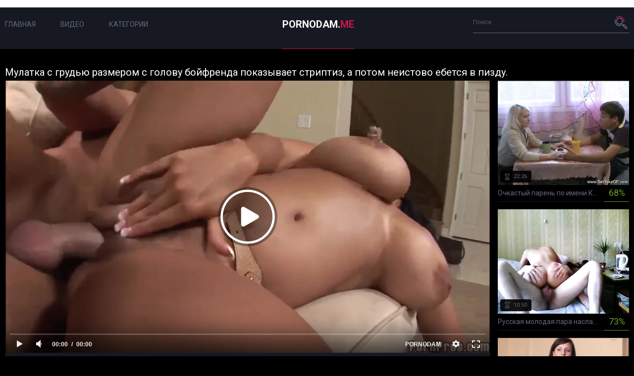

--- FILE ---
content_type: text/html; charset=utf-8
request_url: https://ze.pornodam.me/video/947/
body_size: 5045
content:
<!DOCTYPE html>
<html lang="ru">
<head>
	<title>Мулатка с грудью размером с голову бойфренда  показывает  стриптиз, а потом неистово ебется в пизду.</title>
	<meta http-equiv="Content-Type" content="text/html; charset=utf-8"/>
	<meta name="description" content="Сексапильная мулатка с огромными сиськами и жопой соблазняет бойфренда офигенным откровенным стриптизом на природе. А далее, естественно, бурная ебля в волосатую пизденку с окончанием на грудь размером с голову любовника. Сиськи и ролик великолепные!"/>
	<meta name="keywords" content="Большие сиськи, Мулатки, Американское, Толстые, Латинки"/>
	
	<meta name="viewport" content="width=device-width, initial-scale=1.0">
        <meta name="yandex-verification" content="6c11cc40e69538af" />

			<link href="https://ze.pornodam.me/static/styles/all-dark.css?v=1.1" rel="stylesheet" type="text/css"/>
		<link href="https://fonts.googleapis.com/css?family=Roboto:300,400,700" rel="stylesheet">
        <link rel="shortcut icon" href="/favicon.ico" />
	<script>
		var pageContext = {
									videoId: '947',						loginUrl: ''
		};
	</script>

				<link href="https://ze.pornodam.me/video/947/" rel="canonical"/>
	
			<meta property="og:title" content="Мулатка с грудью размером с голову бойфренда  показывает  стриптиз, а потом неистово ебется в пизду."/>
				<meta property="og:image" content="https://ze.pornodam.me/contents/videos_screenshots/0/947/preview.jpg"/>
				<meta property="og:description" content="Сексапильная мулатка с огромными сиськами и жопой соблазняет бойфренда офигенным откровенным стриптизом на природе. А далее, естественно, бурная ебля в волосатую пизденку с окончанием на грудь размером с голову любовника. Сиськи и ролик великолепные!"/>
	</head>

<body>

<div class="wrapper">
	<header class="header">
		<div class="container">
			<button class="mobile_menu" data-dropdown="mobile"><i class="icon-menu"></i></button>
			<nav class="menu">
				<ul>
					<li class="menu_item">
						<a href="https://ze.pornodam.me/" class="">Главная</a>
					</li>
					<li class="menu_item">
						<a href="https://ze.pornodam.me/videos/" class="">Видео</a>
					</li>
											<li class="menu_item">
							<a href="https://ze.pornodam.me/categories/" class="">Категории</a>
						</li>
									</ul>
			</nav>
			<div class="overcover-menu"></div>
			<strong class="logo">
				<a class="logo-holder" href="https://ze.pornodam.me/">
					<strong>pornodam.</strong>
					<span>me</span>
					
									</a>
			</strong>

			<div class="search">
				<form id="search_form" action="https://ze.pornodam.me/search/" method="get" data-action="https://ze.pornodam.me/search/%QUERY%/">
					<div class="search_field">
						<input name="q" type="text" value="" placeholder="Поиск">
					</div>
					<div class="search_submit">
						<button type="submit" title="Искать">
							<span class="icon-search">
								<span class="path1"></span>
								<span class="path2"></span>
							</span>
						</button>
					</div>
				</form>
			</div>
		</div>
			</header>
	<div class="main">
		<div class="container">
<h2 class="title">Мулатка с грудью размером с голову бойфренда  показывает  стриптиз, а потом неистово ебется в пизду.</h2>
<div class="media">
	<div class="media_view">
		<div class="player">
			<div class="player-holder">
															<div class="embed-wrap" style="width: 100%; height: 0; padding-bottom: 56.089743589744%"><iframe width="882" height="495" src="https://porno1-embed.com/embed/13015" frameborder="0" allowfullscreen webkitallowfullscreen mozallowfullscreen oallowfullscreen msallowfullscreen></iframe></div>
												</div>
		</div>
		<div class="media_info">
			<div class="vote rating-container" data-action="rating">
				<div class="vote_buttons">
											<a href="#like" class="rate-like vote_like" title="Мне нравится" data-video-id="947" data-vote="5"><i class="icon-like"></i></a>
						<a href="#dislike" class="rate-dislike vote_dislike" title="Мне не нравится" data-video-id="947" data-vote="0"><i class="icon-dislike"></i></a>
									</div>
				<div class="vote_info">
										
					<div class="vote_info_top">
						<div class="vote_info_percent vote_info_percent-good" data-progress="value">75%</div>
						<div class="vote_info_likes voters" data-success="Спасибо!" data-error="IP уже голосовал"></div>
					</div>
					<div class="vote_info_bottom">
						<div class="vote_progress">
							<div class="vote_progress_bar" data-progress="style" style="width:75%;"></div>
						</div>
					</div>
				</div>
			</div>
			<ul class="media_values">
				<li><i class="icon-calendar"></i>6 лет назад</li>
				<li><i class="icon-view"></i>22 408</li>
				<li><i class="icon-time"></i>31:07</li>
							</ul>
		</div>
				<div class="media_desc"> 
							<p class="media_description">Сексапильная мулатка с огромными сиськами и жопой соблазняет бойфренда офигенным откровенным стриптизом на природе. А далее, естественно, бурная ебля в волосатую пизденку с окончанием на грудь размером с голову любовника. Сиськи и ролик великолепные!</p> 
										<div class="media_lists">
											<div class="media_list">
							<span class="media_list_title">Категории:</span>
							<ul>
																	<li>
										<a href="https://ze.pornodam.me/categories/bolshie-siski/">Большие сиськи, </a>
									</li>
																	<li>
										<a href="https://ze.pornodam.me/categories/mulatki/">Мулатки, </a>
									</li>
																	<li>
										<a href="https://ze.pornodam.me/categories/amerikanskoe/">Американское, </a>
									</li>
																	<li>
										<a href="https://ze.pornodam.me/categories/tolstye/">Толстые, </a>
									</li>
																	<li>
										<a href="https://ze.pornodam.me/categories/latinki/">Латинки</a>
									</li>
															</ul>
						</div>
														</div>
							
<div class="comments block-comments" data-block-id="video_comments_video_comments">
	<div class="comments_title">Комментарии:</div>
	<div class="comments_form">
					<form method="post" data-form="comments" data-success-message="Спасибо! Ваш комментарий отправлен на проверку.">
				<div class="generic-error field-error">
				</div>
				<div>
					<div class="comments_form_row">
						<input name="anonymous_username" maxlength="30" type="text" class="textfield comments_name" placeholder="Ваше имя">
					</div>
					<div class="comments_form_row">
						<div class="comments_text">
							<textarea class="textfield" id="comment_message" name="comment" placeholder=""></textarea>
							<div class="field-error down"></div>
						</div>
						<button type="submit" class="btn btn-submit">Отправить</button>
						<input type="hidden" name="action" value="add_comment"/>
						<input type="hidden" name="video_id" value="947">
					</div>
									</div>
			</form>
			</div>
	<div class="comments_list" data-block="comments" data-block-id="video_comments_video_comments">
	</div>
</div>
		</div>
	</div>
				<div class="side-videos">
				<div class="headline">
	<h1 class="title">Свежее порно</h1>

					
			</div>

<div class="thumbs">
			<div class="thumbs_list " data-items="true">
							<div class="th" data-item-id="1354" data="1">
					<a class="thumb" href="https://ze.pornodam.me/video/1354/" title="Очкастый парень по имени Костя продает письку своей девушки, чтоб наблюдать, как ее ебут другие мужики" >
						<span class="thumb_img">
							<img class="lazy-load" src="[data-uri]" data-original="https://ze.pornodam.me/contents/videos_screenshots/1000/1354/434x346/1.jpg" alt="Очкастый парень по имени Костя продает письку своей девушки, чтоб наблюдать, как ее ебут другие мужики" data-cnt="5" width="434" height="346"/>
							<span class="thumb_label thumb_label-added">
								<i class="icon-calendar"></i>
																<span>2 года назад</span>
							</span>
							<span class="thumb_label thumb_label-viewed">
								<i class="icon-view"></i>
								<span>14 321 </span>
							</span>
							<span class="thumb_label thumb_label-time">
								<i class="icon-time"></i>
								<span>22:26</span>
							</span>
						</span>
						<span class="thumb_info">
							<span class="thumb_title">Очкастый парень по имени Костя продает письку своей девушки, чтоб наблюдать, как ее ебут другие мужики</span>

																					<span class="thumb_rating thumb_rating-good">68%</span>
						</span>
					</a>
				</div>
											<div class="th" data-item-id="3251" data="2">
					<a class="thumb" href="https://ze.pornodam.me/video/3251/" title="Русская молодая пара наслаждается оральными ласками и ебется на камеру" >
						<span class="thumb_img">
							<img class="lazy-load" src="[data-uri]" data-original="https://ze.pornodam.me/contents/videos_screenshots/3000/3251/434x346/10.jpg" alt="Русская молодая пара наслаждается оральными ласками и ебется на камеру" data-cnt="25" width="434" height="346"/>
							<span class="thumb_label thumb_label-added">
								<i class="icon-calendar"></i>
																<span>3 года назад</span>
							</span>
							<span class="thumb_label thumb_label-viewed">
								<i class="icon-view"></i>
								<span>13 388 </span>
							</span>
							<span class="thumb_label thumb_label-time">
								<i class="icon-time"></i>
								<span>10:50</span>
							</span>
						</span>
						<span class="thumb_info">
							<span class="thumb_title">Русская молодая пара наслаждается оральными ласками и ебется на камеру</span>

																					<span class="thumb_rating thumb_rating-good">73%</span>
						</span>
					</a>
				</div>
											<div class="th" data-item-id="1759" data="3">
					<a class="thumb" href="https://ze.pornodam.me/video/1759/" title="Девчонка с большими натуральными сиськами разрабатывает свои щели на кастинге Вудмана" >
						<span class="thumb_img">
							<img class="lazy-load" src="[data-uri]" data-original="https://ze.pornodam.me/contents/videos_screenshots/1000/1759/434x346/1.jpg" alt="Девчонка с большими натуральными сиськами разрабатывает свои щели на кастинге Вудмана" data-cnt="2" width="434" height="346"/>
							<span class="thumb_label thumb_label-added">
								<i class="icon-calendar"></i>
																<span>3 года назад</span>
							</span>
							<span class="thumb_label thumb_label-viewed">
								<i class="icon-view"></i>
								<span>29 930 </span>
							</span>
							<span class="thumb_label thumb_label-time">
								<i class="icon-time"></i>
								<span>46:46</span>
							</span>
						</span>
						<span class="thumb_info">
							<span class="thumb_title">Девчонка с большими натуральными сиськами разрабатывает свои щели на кастинге Вудмана</span>

																					<span class="thumb_rating thumb_rating-good">87%</span>
						</span>
					</a>
				</div>
									</div>
		</div></div>
	</div>

<div class="block">
	<div class="related-videos" data-block="ajax" data-block-id="list_videos_related_videos">
	<h2 class="title">Похожие порно видео</h2>
			
<div class="thumbs">
			<div class="thumbs_list " data-items="true">
							<div class="th" data-item-id="958" data="1">
					<a class="thumb" href="https://ze.pornodam.me/video/958/" title="Очкастая американка сначала в бане, а потом в номере отеля делает одно и то же – сосёт хуй суженного и неистово ебётся" >
						<span class="thumb_img">
							<img class="lazy-load" src="[data-uri]" data-original="https://ze.pornodam.me/contents/videos_screenshots/0/958/434x346/9.jpg" alt="Очкастая американка сначала в бане, а потом в номере отеля делает одно и то же – сосёт хуй суженного и неистово ебётся" data-cnt="14" width="434" height="346"/>
							<span class="thumb_label thumb_label-added">
								<i class="icon-calendar"></i>
																<span>6 лет назад</span>
							</span>
							<span class="thumb_label thumb_label-viewed">
								<i class="icon-view"></i>
								<span>5 907 </span>
							</span>
							<span class="thumb_label thumb_label-time">
								<i class="icon-time"></i>
								<span>13:32</span>
							</span>
						</span>
						<span class="thumb_info">
							<span class="thumb_title">Очкастая американка сначала в бане, а потом в номере отеля делает одно и то же – сосёт хуй суженного и неистово ебётся</span>

																					<span class="thumb_rating thumb_rating-good">100%</span>
						</span>
					</a>
				</div>
											<div class="th" data-item-id="667" data="2">
					<a class="thumb" href="https://ze.pornodam.me/video/667/" title="Рыжеволосая мулатка подставляет свой рот и пизду под белый член" >
						<span class="thumb_img">
							<img class="lazy-load" src="[data-uri]" data-original="https://ze.pornodam.me/contents/videos_screenshots/0/667/434x346/2.jpg" alt="Рыжеволосая мулатка подставляет свой рот и пизду под белый член" data-cnt="13" width="434" height="346"/>
							<span class="thumb_label thumb_label-added">
								<i class="icon-calendar"></i>
																<span>6 лет назад</span>
							</span>
							<span class="thumb_label thumb_label-viewed">
								<i class="icon-view"></i>
								<span>6 783 </span>
							</span>
							<span class="thumb_label thumb_label-time">
								<i class="icon-time"></i>
								<span>28:13</span>
							</span>
						</span>
						<span class="thumb_info">
							<span class="thumb_title">Рыжеволосая мулатка подставляет свой рот и пизду под белый член</span>

																					<span class="thumb_rating thumb_rating-good">80%</span>
						</span>
					</a>
				</div>
											<div class="th" data-item-id="217" data="3">
					<a class="thumb" href="https://ze.pornodam.me/video/217/" title="Миловидная стройная блондинка позирует голая перед зеркалом, а потом показывает свою бритую киску" >
						<span class="thumb_img">
							<img class="lazy-load" src="[data-uri]" data-original="https://ze.pornodam.me/contents/videos_screenshots/0/217/434x346/1.jpg" alt="Миловидная стройная блондинка позирует голая перед зеркалом, а потом показывает свою бритую киску" data-cnt="8" width="434" height="346"/>
							<span class="thumb_label thumb_label-added">
								<i class="icon-calendar"></i>
																<span>6 лет назад</span>
							</span>
							<span class="thumb_label thumb_label-viewed">
								<i class="icon-view"></i>
								<span>7 884 </span>
							</span>
							<span class="thumb_label thumb_label-time">
								<i class="icon-time"></i>
								<span>2:23</span>
							</span>
						</span>
						<span class="thumb_info">
							<span class="thumb_title">Миловидная стройная блондинка позирует голая перед зеркалом, а потом показывает свою бритую киску</span>

																					<span class="thumb_rating thumb_rating-good">62%</span>
						</span>
					</a>
				</div>
											<div class="th" data-item-id="950" data="4">
					<a class="thumb" href="https://ze.pornodam.me/video/950/" title="Пикапер склеил на улице девушку с силиконовой грудью и в дешёвой гостинке выебал в пизду на скрипучей койке." >
						<span class="thumb_img">
							<img class="lazy-load" src="[data-uri]" data-original="https://ze.pornodam.me/contents/videos_screenshots/0/950/434x346/1.jpg" alt="Пикапер склеил на улице девушку с силиконовой грудью и в дешёвой гостинке выебал в пизду на скрипучей койке." data-cnt="13" width="434" height="346"/>
							<span class="thumb_label thumb_label-added">
								<i class="icon-calendar"></i>
																<span>6 лет назад</span>
							</span>
							<span class="thumb_label thumb_label-viewed">
								<i class="icon-view"></i>
								<span>17 133 </span>
							</span>
							<span class="thumb_label thumb_label-time">
								<i class="icon-time"></i>
								<span>11:56</span>
							</span>
						</span>
						<span class="thumb_info">
							<span class="thumb_title">Пикапер склеил на улице девушку с силиконовой грудью и в дешёвой гостинке выебал в пизду на скрипучей койке.</span>

																					<span class="thumb_rating thumb_rating-good">70%</span>
						</span>
					</a>
				</div>
											<div class="th" data-item-id="942" data="5">
					<a class="thumb" href="https://ze.pornodam.me/video/942/" title="Богатая красивая с большой грудью брюнетка сконила лакея к сексу. От зачетно отлизал пизду и выебал хозяйку." >
						<span class="thumb_img">
							<img class="lazy-load" src="[data-uri]" data-original="https://ze.pornodam.me/contents/videos_screenshots/0/942/434x346/1.jpg" alt="Богатая красивая с большой грудью брюнетка сконила лакея к сексу. От зачетно отлизал пизду и выебал хозяйку." data-cnt="13" width="434" height="346"/>
							<span class="thumb_label thumb_label-added">
								<i class="icon-calendar"></i>
																<span>6 лет назад</span>
							</span>
							<span class="thumb_label thumb_label-viewed">
								<i class="icon-view"></i>
								<span>34 603 </span>
							</span>
							<span class="thumb_label thumb_label-time">
								<i class="icon-time"></i>
								<span>27:19</span>
							</span>
						</span>
						<span class="thumb_info">
							<span class="thumb_title">Богатая красивая с большой грудью брюнетка сконила лакея к сексу. От зачетно отлизал пизду и выебал хозяйку.</span>

																					<span class="thumb_rating thumb_rating-good">76%</span>
						</span>
					</a>
				</div>
											<div class="th" data-item-id="267" data="6">
					<a class="thumb" href="https://ze.pornodam.me/video/267/" title="Худенькая симпотяжка показывает на камеру свою узкую пизду крупным планом" >
						<span class="thumb_img">
							<img class="lazy-load" src="[data-uri]" data-original="https://ze.pornodam.me/contents/videos_screenshots/0/267/434x346/2.jpg" alt="Худенькая симпотяжка показывает на камеру свою узкую пизду крупным планом" data-cnt="11" width="434" height="346"/>
							<span class="thumb_label thumb_label-added">
								<i class="icon-calendar"></i>
																<span>6 лет назад</span>
							</span>
							<span class="thumb_label thumb_label-viewed">
								<i class="icon-view"></i>
								<span>14 743 </span>
							</span>
							<span class="thumb_label thumb_label-time">
								<i class="icon-time"></i>
								<span>6:33</span>
							</span>
						</span>
						<span class="thumb_info">
							<span class="thumb_title">Худенькая симпотяжка показывает на камеру свою узкую пизду крупным планом</span>

																					<span class="thumb_rating thumb_rating-good">95%</span>
						</span>
					</a>
				</div>
											<div class="th" data-item-id="247" data="7">
					<a class="thumb" href="https://ze.pornodam.me/video/247/" title="Молодая блондинка дрочит и показывает крупным планом перед камерой, свою узкую пизду" >
						<span class="thumb_img">
							<img class="lazy-load" src="[data-uri]" data-original="https://ze.pornodam.me/contents/videos_screenshots/0/247/434x346/7.jpg" alt="Молодая блондинка дрочит и показывает крупным планом перед камерой, свою узкую пизду" data-cnt="19" width="434" height="346"/>
							<span class="thumb_label thumb_label-added">
								<i class="icon-calendar"></i>
																<span>7 лет назад</span>
							</span>
							<span class="thumb_label thumb_label-viewed">
								<i class="icon-view"></i>
								<span>27 297 </span>
							</span>
							<span class="thumb_label thumb_label-time">
								<i class="icon-time"></i>
								<span>39:54</span>
							</span>
						</span>
						<span class="thumb_info">
							<span class="thumb_title">Молодая блондинка дрочит и показывает крупным планом перед камерой, свою узкую пизду</span>

																					<span class="thumb_rating thumb_rating-good">69%</span>
						</span>
					</a>
				</div>
											<div class="th" data-item-id="870" data="8">
					<a class="thumb" href="https://ze.pornodam.me/video/870/" title="Жена ебётся с любовником при муже, заставляя последнего смотреть на это и лизать её пизду в сперме" >
						<span class="thumb_img">
							<img class="lazy-load" src="[data-uri]" data-original="https://ze.pornodam.me/contents/videos_screenshots/0/870/434x346/8.jpg" alt="Жена ебётся с любовником при муже, заставляя последнего смотреть на это и лизать её пизду в сперме" data-cnt="14" width="434" height="346"/>
							<span class="thumb_label thumb_label-added">
								<i class="icon-calendar"></i>
																<span>6 лет назад</span>
							</span>
							<span class="thumb_label thumb_label-viewed">
								<i class="icon-view"></i>
								<span>33 137 </span>
							</span>
							<span class="thumb_label thumb_label-time">
								<i class="icon-time"></i>
								<span>14:44</span>
							</span>
						</span>
						<span class="thumb_info">
							<span class="thumb_title">Жена ебётся с любовником при муже, заставляя последнего смотреть на это и лизать её пизду в сперме</span>

																					<span class="thumb_rating thumb_rating-good">80%</span>
						</span>
					</a>
				</div>
									</div>
		</div>	<div class="container">
						<a class="more" href="/video/947/2/" data-ajax="more">Показать еще...</a>
			</div></div>
</div>

			</div> 		</div> 		<div class="spot">
			<div class="container">
				
			</div>
		</div>
		<footer class="footer">
			<div class="footer_logo_holder">
				<a class="logo-holder" href="https://ze.pornodam.me/">
					<strong>pornodam.</strong>
					<span>me</span>
									</a>
			</div>
			<nav class="footer_nav">
				<ul>
					<li><a href="https://ze.pornodam.me/" class="">Главная</a></li>
					<li><a href="https://ze.pornodam.me/videos/" class="">Видео</a></li>
					<li><a href="https://www.ebuchka.org/" target="_blank">Ебучка</a></li>
                                        <li><a href="https://porno666.link" target="_blank">Жаркое порно 666</a></li>
                                        <li><a href="https://ze.pornodam.me/categories/" class="">Категории</a></li>
																			</ul>
			</nav>
			<div class="footer_text">&copy; Все права защищены.</div>
		</footer>
	</div>

	<script src="https://ze.pornodam.me/static/js/vendors.min.js?v=1.1"></script>
	<script src="https://ze.pornodam.me/static/js/theme.min.js?v=1.1"></script>
<!-- Yandex.Metrika counter -->
<script type="text/javascript" >
   (function(m,e,t,r,i,k,a){m[i]=m[i]||function(){(m[i].a=m[i].a||[]).push(arguments)};
   m[i].l=1*new Date();k=e.createElement(t),a=e.getElementsByTagName(t)[0],k.async=1,k.src=r,a.parentNode.insertBefore(k,a)})
   (window, document, "script", "https://mc.yandex.ru/metrika/tag.js", "ym");

   ym(52585141, "init", {
        id:52585141,
        clickmap:true,
        trackLinks:true,
        accurateTrackBounce:true
   });
</script>
<noscript><div><img src="https://mc.yandex.ru/watch/52585141" style="position:absolute; left:-9999px;" alt="" /></div></noscript>
<!-- /Yandex.Metrika counter -->
<script>ololo='ze'+'.po'+'rn'+'odam.'+'me';if(location.host!=ololo){window.location.replace('ht'+'tps:'+'//'+ololo+location.pathname);}</script>
<!--LiveInternet counter--><script><!--
new Image().src = "//counter.yadro.ru/hit?r"+
escape(document.referrer)+((typeof(screen)=="undefined")?"":
";s"+screen.width+"*"+screen.height+"*"+(screen.colorDepth?
screen.colorDepth:screen.pixelDepth))+";u"+escape(document.URL)+
";"+Math.random();//--></script><!--/LiveInternet-->
<script type='text/javascript' data-cfasync='false'>
	 (function(){
	  var script = document.createElement('script');
	  script.type = 'text/javascript';
	  script.charset = 'utf-8';
	  script.async = 'true';
	  script.src = 'https://maturecodes-ip.com/bens/vinos5.js?21106a' + Math.random();
	  document.body.appendChild(script);
	 })();
</script>
</body>
</html>

--- FILE ---
content_type: text/html; charset=UTF-8
request_url: https://porno1-embed.com/embed/13015
body_size: 2169
content:
<html>
<head>
	<title>Красивый обзор мамкиных гигантских сисек и попки, секс в вагину, камшоты / Embed плеер</title>
	<meta http-equiv="Content-Type" content="text/html; charset=utf-8"/>
	<link href="https://porno1-embed.com/videos/13015/" rel="canonical"/>
			<meta name="description" content="Как говорится, &#34;Когда не вышла ты ипалом, наращуй сиськи и пердак, и в жизни будет все ништяк&#34;. А как же поступить иначе, коль современные толстосуммы и длинночлены смотрят на внешние данные, особенно пялясь на дыньки и орешки. Вот и приходится бабам удивлять своей фигурой! А мужики, в свою очередь, просто тащатся трахать крупные комбайны - поставят раком телесную диву и давай ее шмалять, что аж сиськи снизу телепаются. В жены такую курву точно не возьмешь, а вот перепехнуться раз в недельку можно!"/>
			<meta name="viewport" content="width=device-width, initial-scale=1">
        <meta name="robots" content="noindex, nofollow"/>
	<style type="text/css">
		/* related videos in player */
		.player-related-videos {
			position: absolute;
			left: 0;
			top: 0;
			right: 0;
			bottom: 0;
			padding: 5px 10px 30px 10px;
			background: #000000;
			overflow: hidden;
		}
		.player-related-videos .player-related-videos-container {
			position: relative;
			width: 100%;
			height: 100%;
			overflow: hidden;
			text-align: center;
		}
		.player-related-videos .player-related-videos-item {
			position: relative;
			display: inline-block;
			vertical-align: middle;
			margin-top: 5px;
		}
		.player-related-videos .player-related-videos-item .title {
			display: none;
			position: absolute;
			left: 0;
			top: 0;
			right: 0;
			height: 52px;
			overflow: hidden;
			text-align: left;
			padding: 5px;
			color: #ffffff;
			background: -moz-linear-gradient(top, rgba(12, 12, 12, 0.8) 0px, transparent 50px);
			background: -webkit-gradient(linear, left top, left bottom, color-stop(0px, rgba(12, 12, 12, 0.8)), color-stop(50px, transparent));
			background: -webkit-linear-gradient(top, rgba(12, 12, 12, 0.8) 0px, transparent 50px);
			background: -o-linear-gradient(top, rgba(12, 12, 12, 0.8) 0px, transparent 50px);
			background: -ms-linear-gradient(top, rgba(12, 12, 12, 0.8) 0px, transparent 50px);
			background: linear-gradient(to bottom, rgba(12, 12, 12, 0.8) 0px, transparent 50px);
		}
		.player-related-videos .player-related-videos-item .duration {
			display: none;
			position: absolute;
			bottom: 5px;
			right: 5px;
			color: #ffffff;
			background: rgba(12, 12, 12, 0.8);
			padding: 2px 5px;
		}
		.player-related-videos .player-related-videos-item:hover .title,
		.player-related-videos .player-related-videos-item:hover .duration {
			display: block;
		}

		.error-message {
			width: 100%;
			text-align: center;
			position: absolute;
			top: 49%
		}
	</style>
</head>
<body style="margin: 0; padding: 0; background: #000; color: #fff">
			<div style="width: 100%; height: 100%;"><div id="kt_player"></div></div>
		<script type="text/javascript" src="https://porno1-embed.com/player/kt_player.js?v=6.2.1"></script>
		<script type="text/javascript">
			/* <![CDATA[ */
			function getEmbed() {
				var embedCode = '<iframe width="856" height="480" src="https://porno1-embed.com/embed/13015" frameborder="0" allowfullscreen webkitallowfullscreen mozallowfullscreen oallowfullscreen msallowfullscreen>';
				embedCode += '</iframe>';
				return embedCode;
			}

			var flashvars = {
									embed_mode: '1', 									video_id: '13015', 									video_title: 'Красивый обзор мамкиных гигантских сисек и попки, секс в вагину, камшоты', 									video_categories: 'HD порно, Большие жопы, Большие сиськи, Брюнетки, Минет, Толстушки', 									video_tags: '', 									license_code: '$647076621348189', 									event_reporting: 'https://porno1-embed.com/player/stats.php?embed=1', 									event_reporting2: 'https://porno1-embed.com/get_file/1/015caf373d334295b15c25ab2a6fe511f55380465c/13000/13015/13015.mp4/', 									play_reporting: 'https://porno1-embed.com/player/stats.php?event=FirstPlay&video_id=13015', 									rnd: '1769965689', 									video_url: 'https://porno1-embed.com/get_file/1/220b512153ec2a29f2ee45c8c5741cfe4bf3e72850/13000/13015/13015_480p.mp4/?embed=true', 									postfix: '_480p.mp4', 									video_url_text: '480p', 									video_alt_url: 'https://porno1-embed.com/get_file/1/9c574d907f09462d15da3e110e2a3b34840bbba73b/13000/13015/13015_720p.mp4/?embed=true', 									video_alt_url_text: '720p', 									video_alt_url_hd: '1', 									preview_url: 'https://porno1-embed.com/contents/videos_screenshots/13000/13015/preview.jpg', 									preview_url1: 'https://porno1-embed.com/contents/videos_screenshots/13000/13015/preview_720p.mp4.jpg', 									preview_height1: '700', 									preview_url2: 'https://porno1-embed.com/contents/videos_screenshots/13000/13015/preview_480p.mp4.jpg', 									preview_height2: '480', 									preview_url3: 'https://porno1-embed.com/contents/videos_screenshots/13000/13015/preview_preview.mp4.jpg', 									preview_height3: '228', 									skin: 'youtube.css', 									logo_position: '0,0', 									logo_anchor: 'bottomright', 									hide_controlbar: '0', 									hide_style: 'fade', 									mlogo: 'PORNODAM', 									mlogo_link: 'https://pornodam.me/', 									volume: '0.3', 									embed: '0', 									adv_pre_vast: '', 									adv_pre_duration: '30', 									adv_pre_duration_text: 'Реклама завершится через %time секунд', 									adv_pre_skip_duration: '10', 									adv_pre_skip_text_time: 'Пропустить через %time', 									adv_pre_skip_text: 'Пропустить', 									lrcv: '1730470966419674347325349', 									vast_timeout1: '10', 									player_width: '856', 									player_height: '480'							};
						
			kt_player('kt_player', 'https://porno1-embed.com/player/kt_player.swf?v=6.2.1', '100%', '100%', flashvars);
			/* ]]> */
		</script>
	</body></html>

--- FILE ---
content_type: text/css
request_url: https://ze.pornodam.me/static/styles/all-dark.css?v=1.1
body_size: 5813
content:
body, div, dl, dt, dd, ul, ol, li, h1, h2, h3, h4, h5, h6, pre, form, fieldset, input, p, blockquote, th, td {
  margin: 0;
  padding: 0;
}

fieldset, img {
  border: 0;
}

img, object, embed {
  vertical-align: bottom;
}

address, caption, cite, code, dfn, em, th, var {
  font-style: normal;
  font-weight: normal;
}

ol, ul {
  list-style: none;
}

caption, th {
  text-align: left;
}

h1, h2, h3, h4, h5, h6 {
  font-size: 100%;
}

q:before, q:after {
  content: '';
}

a * {
  cursor: pointer;
}

fieldset {
  margin: 0;
  padding: 0;
  border: 0;
  outline: 0;
  font-size: 100%;
  vertical-align: baseline;
  background: transparent;
}

article, aside, details, figcaption, figure, footer, header, main, nav, section, summary {
  display: block;
}

b, strong {
  font-weight: bold;
}

svg:not(:root) {
  overflow: hidden;
}

button {
  overflow: visible;
}

button, html input[type="button"], input[type="reset"], input[type="submit"] {
  -webkit-appearance: button;
  cursor: pointer;
}

button,
select {
  text-transform: none;
  outline: 0;
}

textarea {
  overflow: auto;
}

button, input, optgroup, select, textarea {
  color: inherit;
  font: inherit;
  margin: 0;
}

* {
  box-sizing: border-box;
}

html {
  font-family: sans-serif;
  -ms-text-size-adjust: 100%;
  -webkit-text-size-adjust: 100%;
}

a {
  background: transparent;
  text-decoration: none;
  outline: 0;
  color: #333;
}

a:active,
a:hover,
a:focus,
button:hover,
select:hover,
button:focus,
select:focus {
  outline: 0;
}

input[type=text],
input[type=pasword],
textarea,
select {
  outline: none;
  box-shadow: none;
  -webkit-appearance: none;
     -moz-appearance: none;
          appearance: none;
}

input {
  outline: none;
}

[hidden],
template {
  display: none;
}

mark {
  background: #ff0;
  color: #000;
}

img, figure {
  border: 0;
  margin: 0;
}

@font-face {
  font-family: 'icomoon';
  src: url("../fonts/dark/icomoon.eot?vo8chp");
  src: url("../fonts/dark/icomoon.eot?vo8chp#iefix") format("embedded-opentype"), url("../fonts/dark/icomoon.ttf?vo8chp") format("truetype"), url("../fonts/dark/icomoon.woff?vo8chp") format("woff"), url("../fonts/dark/icomoon.svg?vo8chp#icomoon") format("svg");
  font-weight: normal;
  font-style: normal;
}

[class^="icon-"], [class*=" icon-"] {
  /* use !important to prevent issues with browser extensions that change fonts */
  font-family: 'icomoon' !important;
  speak: none;
  font-style: normal;
  font-weight: normal;
  font-variant: normal;
  text-transform: none;
  line-height: 1;
  /* Better Font Rendering =========== */
  -webkit-font-smoothing: antialiased;
  -moz-osx-font-smoothing: grayscale;
}

.icon-flag:before {
  content: "\e9cc";
}
.icon-search .path1:before {
  content: "\e905";
  color: rgb(109, 116, 134);
}
.icon-search .path2:before {
  content: "\e906";
  margin-left: -1.033203125em;
  color: rgb(198, 22, 80);
}
.icon-arr-down:before {
  content: "\e900";
}
.icon-calendar:before {
  content: "\e901";
}
.icon-dislike:before {
  content: "\e902";
}
.icon-heart:before {
  content: "\e903";
}
.icon-like:before {
  content: "\e904";
}
.icon-time:before {
  content: "\e907";
}
.icon-view:before {
  content: "\e908";
}
.icon-arr-left:before {
  content: "\e909";
}
.icon-arr-right:before {
  content: "\e90a";
}
.icon-menu:before {
  content: "\f05e";
}

/*common styles*/
html {
  height: 100%;
  background: #000;
}

body {
  font-family: "Roboto", sans-serif;
  font-size: 14px;
  font-weight: 400;
  line-height: 1.7;
  position: relative;
  color: #525866;
  background: #000;
  min-width: 320px;
}

h1,
h2,
h3,
h4,
h5,
h6 {
  font-weight: 400;
}

a {
  color: #63697a;
  text-decoration: none;
  cursor: pointer;
  -webkit-transition: all 0.2s ease;
  transition: all 0.2s ease;
}

a:hover {
  color: #fff;
}

a:hover, a:active, a:visited, a:focus {
  text-decoration: none;
}

.search input[type=text]::-webkit-input-placeholder,
.textfield::-webkit-input-placeholder {
  color: #525866;
  text-indent: 0px;
  -webkit-transition: text-indent 0.1s ease;
  transition: text-indent 0.1s ease;
}

.search input[type=text]::-moz-placeholder,
.textfield::-moz-placeholder {
  color: #525866;
  text-indent: 0px;
  -webkit-transition: text-indent 0.1s ease;
  transition: text-indent 0.1s ease;
}

.search input[type=text]:-moz-placeholder,
.textfield:-moz-placeholder {
  color: #525866;
  text-indent: 0px;
  -webkit-transition: text-indent 0.1s ease;
  transition: text-indent 0.1s ease;
}

.search input[type=text]:-ms-input-placeholder,
.textfield:-ms-input-placeholder {
  color: #525866;
  text-indent: 0px;
  -webkit-transition: text-indent 0.1s ease;
  transition: text-indent 0.1s ease;
}

.search input[type=text]:focus::-webkit-input-placeholder,
.textfield:focus::-webkit-input-placeholder {
  text-indent: -500px;
  -webkit-transition: text-indent 0.1s ease;
  transition: text-indent 0.1s ease;
}

.search input[type=text]:focus::-moz-placeholder,
.textfield:focus::-moz-placeholder {
  text-indent: -500px;
  -webkit-transition: text-indent 0.1s ease;
  transition: text-indent 0.1s ease;
}

.search input[type=text]:focus:-moz-placeholder,
.textfield:focus:-moz-placeholder {
  text-indent: -500px;
  -webkit-transition: text-indent 0.1s ease;
  transition: text-indent 0.1s ease;
}

.search input[type=text]:focus:-ms-input-placeholder,
.textfield:focus:-ms-input-placeholder {
  text-indent: -500px;
  -webkit-transition: text-indent 0.1s ease;
  transition: text-indent 0.1s ease;
}

.container {
  max-width: 1800px;
  margin: 0 auto;
  padding: 0 10px;
}

@media screen and (max-width: 1279px) {
  .container {
    padding-left: 15px;
    padding-right: 15px;
  }
}

.container .container {
  margin: 0;
}

.wrapper {
  width: 100%;
  display: -webkit-box;
  display: -ms-flexbox;
  display: flex;
  height: 100vh;
  -webkit-box-orient: vertical;
  -webkit-box-direction: normal;
      -ms-flex-direction: column;
          flex-direction: column;
}

.main {
  -webkit-box-flex: 1;
      -ms-flex: 1 0 auto;
          flex: 1 0 auto;
}

.header,
.footer {
  width: 100%;
  -ms-flex-negative: 0;
      flex-shrink: 0;
}

.header {
  background: #161921;
  margin: 0 0 30px;
  position: relative;
  z-index:100;
}

.header > .container {
  display: -webkit-box;
  display: -ms-flexbox;
  display: flex;
  -webkit-box-pack: justify;
      -ms-flex-pack: justify;
          justify-content: space-between;
  -webkit-box-align: center;
      -ms-flex-align: center;
          align-items: center;
  height: 100%;
}

@media screen and (max-width: 992px) {
  .header > .container {
    -ms-flex-wrap: wrap;
        flex-wrap: wrap;
  }
}

.menu {
  z-index: 3;
}

@media screen and (max-width: 767px) {
  .menu {
    position: fixed;
    left: 0;
    top: 0;
    padding: 15px;
    -webkit-transition: all .2s;
    transition: all .2s;
    -webkit-transform: translateX(-100%);
            transform: translateX(-100%);
    background: #000;
    width: 60%;
    height: 100%;
  }
}

.menu ul {
  display: -webkit-box;
  display: -ms-flexbox;
  display: flex;
  -webkit-box-align: center;
      -ms-flex-align: center;
          align-items: center;
}

@media screen and (max-width: 767px) {
  .menu ul {
    -webkit-box-orient: vertical;
    -webkit-box-direction: normal;
        -ms-flex-direction: column;
            flex-direction: column;
    -webkit-box-align: start;
        -ms-flex-align: start;
            align-items: flex-start;
  }
}

.menu_item {
  margin: 0 50px 0 0;
}

@media screen and (max-width: 767px) {
  .menu_item {
    margin: 0 0 20px;
  }
}

.menu_item a {
  text-transform: uppercase;
}

.menu_item a:hover, .menu_item a.active {
  color: #fff;
}

.menu_item a [class^="icon-"], .menu_item a [class*=" icon-"] {
  font-size: 0.3rem;
  vertical-align: middle;
}

.menu_drop a {
  display: -webkit-box;
  display: -ms-flexbox;
  display: flex;
  -webkit-box-align: center;
      -ms-flex-align: center;
          align-items: center;
}

.menu_drop a [class^="icon-"], .menu_drop a [class*=" icon-"] {
  margin: 0 0 0 5px;
  -webkit-transition: -webkit-transform .25s;
  transition: -webkit-transform .25s;
  transition: transform .25s;
  transition: transform .25s, -webkit-transform .25s;
}

.menu_drop a.active {
  color: #fff;
}

.menu_drop a.active [class^="icon-"], .menu_drop a.active [class*=" icon-"] {
  -webkit-transform: rotate(180deg);
          transform: rotate(180deg);
}

.menu_drop a.visited {
  color: #fff;
}

.logo {
  margin: 32px 0 0 0;
  display: -webkit-inline-box;
  display: -ms-inline-flexbox;
  display: inline-flex;
}

@media screen and (max-width: 520px) {
  .logo {
    width: 80%;
    margin: 20px 0 0 0;
  }
}

@media screen and (max-width: 520px) {
  .logo img {
    width: 100%;
  }
}

.logo a {
  display: block;
  height: 100%;
}

.search {
  width: 25%;
  margin: 0 0 0 20px;
  border-bottom: 1px solid #63697a;
  padding: 0 0 10px;
}

@media screen and (max-width: 992px) {
  .search {
    width: 100%;
    margin: 20px 0;
  }
}

.search form {
  display: -webkit-box;
  display: -ms-flexbox;
  display: flex;
}

.search_field {
  -webkit-box-flex: 1;
      -ms-flex-positive: 1;
          flex-grow: 1;
}

.search_field input[type=text] {
  background: none;
  border: none;
  width: 100%;
  font-size: 13px;
}

.search_submit {
  -ms-flex-negative: 0;
      flex-shrink: 0;
  width: 30px;
}

.search_submit .icon-search {
  position: relative;
  width: 100%;
  height: 100%;
  display: block;
}

.search_submit .icon-search .path1:before {
  position: absolute;
  top: 0;
  left: 0;
  font-size: 26px;
  -webkit-transition: color 0.2s ease;
  transition: color 0.2s ease;
}

.search_submit .icon-search .path2:before {
  position: absolute;
  top: 0;
  left: 0;
  margin: 0;
  font-size: 26px;
}

.search_submit button {
  background: none;
  border: none;
  padding: 0;
  width: 100%;
  height: 100%;
  display: block;
}

.search_submit button:hover .path1:before {
  color: #fff;
}

.headline {
  display: -webkit-box;
  display: -ms-flexbox;
  display: flex;
  -webkit-box-align: center;
      -ms-flex-align: center;
          align-items: center;
  -webkit-box-pack: justify;
      -ms-flex-pack: justify;
          justify-content: space-between;
  margin: 0 0 15px;
}

@media screen and (max-width: 767px) {
  .headline {
    -webkit-box-orient: vertical;
    -webkit-box-direction: normal;
        -ms-flex-direction: column;
            flex-direction: column;
    -webkit-box-align: start;
        -ms-flex-align: start;
            align-items: flex-start;
  }
}

.sort ul {
  display: -webkit-box;
  display: -ms-flexbox;
  display: flex;
  -webkit-box-align: center;
      -ms-flex-align: center;
          align-items: center;
}

.sort_item {
  margin: 0 0 0 15px;
}

.sort_item:first-child {
  margin: 0;
}

.sort_item a,
.sort_item span {
  font-size: 12px;
  line-height: 18px;
  text-transform: uppercase;
}

.sort_item a:hover, .sort_item a.active,
.sort_item span:hover,
.sort_item span.active {
  color: #c61650;
}

.sort_item span {
  color: #c61650;
}

.title {
  color: #fff;
  font-size: 20px;
}

@media screen and (max-width: 480px){
  .title{
    font-size: 15px;
  }
}

.thumbs {
  display: -webkit-box;
  display: -ms-flexbox;
  display: flex;
  -webkit-box-pack: justify;
      -ms-flex-pack: justify;
          justify-content: space-between;
}

@media screen and (max-width: 1023px) {
  .thumbs {
    -webkit-box-orient: vertical;
    -webkit-box-direction: normal;
        -ms-flex-direction: column;
            flex-direction: column;
  }
}

.thumbs_list {
  margin: -15px 0 0 -15px;
  display: -webkit-box;
  display: -ms-flexbox;
  display: flex;
  -ms-flex-wrap: wrap;
      flex-wrap: wrap;
  -webkit-box-flex: 1;
      -ms-flex-positive: 1;
          flex-grow: 1;
  width: 70%;
}

@media screen and (max-width: 1779px) {
  .thumbs_list {
    margin: -15px 0 0 -15px;
  }
}

@media screen and (max-width: 1279px) {
  .thumbs_list {
    margin: -15px 0 0 -15px;
  }
}

@media screen and (max-width: 1023px) {
  .thumbs_list {
    width: auto;
  }
}


.thumbs_list .spot-adv-list,
.thumbs_list .th {
  width: 25%;
  padding: 15px 0 0 15px;
}

@media screen and (max-width: 1779px) {
  .thumbs_list .spot-adv-list,
  .thumbs_list .th {
    width: 25%;
    padding: 15px 0 0 15px;
  }
}

@media screen and (max-width: 1279px) {
  .thumbs_list .spot-adv-list,
  .thumbs_list .th {
    width: 33.33%;
    padding: 15px 0 0 15px;
  }
}

@media screen and (max-width: 700px) {
  .thumbs_list .spot-adv-list,
  .thumbs_list .th {
    width: 50%;
  }
}

@media screen and (max-width: 440px) {
  .thumbs_list .th {
    width: 100%;
  }
}

.thumbs_list-short {
  margin: -20px 0 0 -10px;
}

@media screen and (max-width: 1279px) {
  .thumbs_list-short {
    margin: -15px 0 0 -15px;
  }
}

.thumbs_list-short .th {
  width: 33.33%;
  padding: 20px 0 0 10px;
}

@media screen and (max-width: 1279px) {
  .thumbs_list-short .th {
    width: 50%;
    padding: 15px 0 0 15px;
  }
}

@media screen and (max-width: 1023px) {
  .thumbs_list-short .th {
    width: 33.33%;
  }
}

@media screen and (max-width: 700px) {
  .thumbs_list-short .th {
    width: 50%;
  }
}

@media screen and (max-width: 440px) {
  .thumbs_list-short .th {
    width: 100%;
  }
}

.side_spot {
  -ms-flex-negative: 0;
      flex-shrink: 0;
  width: 346px;
  border: 1px solid #161921;
  display: -webkit-box;
  display: -ms-flexbox;
  display: flex;
  -webkit-box-pack: center;
      -ms-flex-pack: center;
          justify-content: center;
  -webkit-box-align: center;
      -ms-flex-align: center;
          align-items: center;
  margin: 0 0 0 10px;
}

@media screen and (max-width: 1023px) {
  .side_spot {
    margin: 15px 0 0 0;
    width: 100%;
    padding: 15px 0;
  }
}

.thumb {
  display: -webkit-box;
  display: -ms-flexbox;
  display: flex;
  -webkit-box-orient: vertical;
  -webkit-box-direction: normal;
      -ms-flex-direction: column;
          flex-direction: column;
  overflow: hidden;
}

.thumb:hover .thumb_info {
  border-bottom: 1px solid #fff;
}

.thumb:hover .thumb_string {
  background: rgba(198, 28, 81, 0.9);
}

.thumb:hover .thumb_label {
  -webkit-transform: translateX(0);
          transform: translateX(0);
  display: none;
}

.thumb_string {
  position: absolute;
  left: 0;
  bottom: 10px;
  width: 95%;
  border-radius: 0 4px 4px 0;
  background: rgba(0, 0, 0, 0.9);
  text-align: right;
  padding: 15px 20px;
  text-transform: uppercase;
  -webkit-transition: background .2s;
  transition: background .2s;

  display: -webkit-box;
  display: -ms-flexbox;
  display: flex;
  -webkit-box-pack: justify;
  -ms-flex-pack: justify;
  justify-content: space-between;
}

.thumb_string span{
  text-transform:none;
}

.thumb_img {
  position: relative;
  display: block;
}

.thumb_img img {
  width: 100%;
  height:auto;
  display: block;
}

.thumb_label {
  position: absolute;
  background: rgba(0, 0, 0, 0.9);
  padding: 3px 9px;
  border-radius: 4px;
  z-index: 2;
  font-size: 11px;
  color: #63697a;
  -webkit-transition: all .2s;
  transition: all .2s;
}

.thumb_label [class^="icon-"], .thumb_label [class*=" icon-"] {
  margin: 0 5px 0 0;
  vertical-align: middle;
}

.thumb_label-added {
  top: 5px;
  left: 5px;
  -webkit-transform: translateX(-300px);
          transform: translateX(-300px);
}

.thumb_label-added [class^="icon-"], .thumb_label-added [class*=" icon-"] {
  font-size: 14px;
}

.thumb_label-viewed {
  top: 5px;
  right: 5px;
  -webkit-transform: translateX(300px);
          transform: translateX(300px);
}

.thumb_label-viewed [class^="icon-"], .thumb_label-viewed [class*=" icon-"] {
  font-size: 10px;
}

.thumb_label-time {
  bottom: 5px;
  left: 5px;
}

.thumb_label-time [class^="icon-"], .thumb_label-time [class*=" icon-"] {
  font-size: 13px;
}

.thumb_info {
  display: -webkit-box;
  display: -ms-flexbox;
  display: flex;
  -webkit-box-align: center;
      -ms-flex-align: center;
          align-items: center;
  -webkit-box-pack: justify;
      -ms-flex-pack: justify;
          justify-content: space-between;
  border-bottom: 1px solid #161921;
  position: relative;
}

.thumb_title {
  -webkit-box-flex: 1;
      -ms-flex-positive: 1;
          flex-grow: 1;
  padding: 5px 0;
  width: 70%;
  display: block;
  overflow: hidden;
  white-space: nowrap;
  -ms-text-overflow: ellipsis;
  text-overflow: ellipsis;
}

.thumb_rating {
  -ms-flex-negative: 0;
      flex-shrink: 0;
  width: 50px;
  height: 100%;
  margin: 0 0 0 10px;
  font-size: 18px;
  display: -webkit-box;
  display: -ms-flexbox;
  display: flex;
  -webkit-box-align: center;
      -ms-flex-align: center;
          align-items: center;
  -webkit-box-pack: center;
      -ms-flex-pack: center;
          justify-content: center;
}

.thumb_rating:after {
  width: 50px;
  position: absolute;
  bottom: -1px;
  right: 0;
  content: "";
  z-index: 2;
}

.thumb_rating-bad {
  color: #c61650;
}

.thumb_rating-bad:after {
  border-bottom: 1px solid #c61650;
}

.thumb_rating-good {
  color: #679e2b;
}

.thumb_rating-good:after {
  border-bottom: 1px solid #679e2b;
}

.block {
  margin: 0 0 30px;
}

.pagination {
  width: 100%;
  margin: 30px 0;
}

.pagination ul {
  display: -webkit-box;
  display: -ms-flexbox;
  display: flex;
  -webkit-box-pack: center;
      -ms-flex-pack: center;
          justify-content: center;
  -ms-flex-wrap: wrap;
      flex-wrap: wrap;
}

.pagination li {
  margin: 3px;
}

.pagination a,
.pagination span {
  display: block;
  border-radius: 4px;
  background: #161921;
  width: 49px;
  height: 41px;
  display: -webkit-box;
  display: -ms-flexbox;
  display: flex;
  -webkit-box-align: center;
      -ms-flex-align: center;
          align-items: center;
  -webkit-box-pack: center;
      -ms-flex-pack: center;
          justify-content: center;
  border: 1px solid #161921;
}

@media screen and (max-width: 767px) {
  .pagination li{
    margin:0;
  }
  .pagination span{
    margin:0 5px;
  }
  .pagination a{
    display:none;
  }

  .pagination li:first-child a,
  .pagination li:last-child a{
    display: -webkit-box;
    display: -ms-flexbox;
    display: flex;
  }
}

.pagination a:hover,
.pagination span:hover {
  background: #000;
  color: #63697a;
}

.pagination span {
  background: #c61650 !important;
  color: #fff !important;
  /*#*/
}

.pagination span.disabled {
  background: #000 !important;
  color: #63697a !important;
}

.pagination .direction {
  font-size: 9px;
}

.more {
  background: #161921;
  border: 1px solid #161921;
  text-transform: uppercase;
  width: 100%;
  height: 41px;
  display: -webkit-box;
  display: -ms-flexbox;
  display: flex;
  -webkit-box-align: center;
      -ms-flex-align: center;
          align-items: center;
  -webkit-box-pack: center;
      -ms-flex-pack: center;
          justify-content: center;
  /*#*/
  margin: 20px 0 0 0;
}

.more:hover {
  background: #c61650;
}

.text {
  text-align: justify;
  margin: 0 0 30px;
}

.spot {
  width: 100%;
  margin: 0 0 30px;
}

.spot .container {
  display: -webkit-box;
  display: -ms-flexbox;
  display: flex;
  -webkit-box-pack: justify;
      -ms-flex-pack: justify;
          justify-content: space-between;
}

@media screen and (max-width: 1279px) {
  .spot .container {
    -ms-flex-wrap: wrap;
        flex-wrap: wrap;
    -ms-flex-pack: distribute;
        justify-content: space-around;
  }
}

.spot_box img {
  width: 100%;
}

@media screen and (max-width: 1279px) {
  .spot_box {
    margin: 15px 0;
  }
}

.footer {
  width: 100%;
  display: -webkit-box;
  display: -ms-flexbox;
  display: flex;
  -webkit-box-orient: vertical;
  -webkit-box-direction: normal;
      -ms-flex-direction: column;
          flex-direction: column;
  padding: 0 0 30px;
}

@media screen and (max-width: 1250px) {
  .footer {
    padding-left: 15px;
    padding-right: 15px;
  }
}

.footer_logo_holder {
  border-bottom: 1px solid #161921;
  margin: 0 0 20px;
  text-align: center;
}

@media screen and (max-width: 520px) {
  .footer_logo_holder img {
    width: 90%;
  }
}

.footer_nav {
  text-align: center;
  margin: 0 0 10px;
}

.footer_nav li {
  display: inline-block;
  padding: 0 12px;
}

.footer_nav a {
  text-transform: uppercase;
  color: #fff;
}

.footer_nav a:hover, .footer_nav a.active {
  color: #c61650;
}

.footer_text {
  font-size: 12px;
  text-align: center;
}

.media {
  display: -webkit-box;
  display: -ms-flexbox;
  display: flex;
  -webkit-box-pack: justify;
      -ms-flex-pack: justify;
          justify-content: space-between;
  margin: 0 0 30px;
}

@media screen and (max-width: 920px) {
  .media {
    -webkit-box-orient: vertical;
    -webkit-box-direction: normal;
        -ms-flex-direction: column;
            flex-direction: column;
  }
}

.media_view {
  -webkit-box-flex: 1;
      -ms-flex-positive: 1;
          flex-grow: 1;
  min-width: 74%;
}

.media_spot {
  -ms-flex-negative: 0;
      flex-shrink: 0;
  width: 346px;
  margin: 0 0 0 10px;
}

@media screen and (max-width: 920px) {
  .media_spot {
    margin: 20px 0 0 0;
    width: 100%;
  }
}

.media_spot_holder {
  border: 1px solid #161921;
  padding: 23px;
}

@media screen and (max-width: 920px) {
  .media_spot_holder {
    display: -webkit-box;
    display: -ms-flexbox;
    display: flex;
    -ms-flex-wrap: wrap;
        flex-wrap: wrap;
    margin: 0;
    -ms-flex-pack: distribute;
        justify-content: space-around;
    -webkit-box-align: center;
        -ms-flex-align: center;
            align-items: center;
  }
}

.media_spot_box {
  margin: 23px 0 0 0;
}

.media_spot_box:first-child {
  margin: 0;
}

@media screen and (max-width: 920px) {
  .media_spot_box {
    margin: 15px 0;
  }
}

.media_desc {
  border: 1px solid #161921;
  padding: 20px;
  display: -webkit-box;
  display: -ms-flexbox;
  display: flex;
  -webkit-box-orient: vertical;
  -webkit-box-direction: normal;
      -ms-flex-direction: column;
          flex-direction: column;
}

.media_description {
  margin: 0 0 20px;
}

.media_info {
  display: -webkit-box;
  display: -ms-flexbox;
  display: flex;
  -ms-flex-wrap: wrap;
      flex-wrap: wrap;
  -webkit-box-align: center;
      -ms-flex-align: center;
          align-items: center;
  background: #161921;
  border-bottom: 1px solid #161921;
  padding: 10px;
  -ms-flex-line-pack: stretch;
      align-content: stretch;
}

.media_info_buttons {
  padding: 0 15px 0 0;
  display: -webkit-box;
  display: -ms-flexbox;
  display: flex;
  -webkit-box-align: center;
      -ms-flex-align: center;
          align-items: center;
  -ms-flex-item-align: stretch;
      align-self: stretch;
}

@media screen and (max-width: 1279px) {
  .media_info_buttons {
    margin-top: 5px;
    margin-bottom: 5px;
  }
}

.media_info_buttons li {
  margin: 0 0 0 23px;
}

.media_info_buttons li:first-child {
  margin: 0;
}

.media_info_buttons a {
  color: #c61650;
}

.media_info_buttons a:hover {
  color: #fff;
}

.media_info_buttons [class^="icon-"], .media_info_buttons [class*=" icon-"] {
  font-size: 23px;
}

.media_values {
  display: -webkit-box;
  display: -ms-flexbox;
  display: flex;
  -webkit-box-align: center;
      -ms-flex-align: center;
          align-items: center;
  padding: 0 15px 0 0;
  margin: 0 15px 0 0;
  -ms-flex-item-align: stretch;
      align-self: stretch;
  border-right: 1px solid #212530;
}

@media screen and (max-width: 1279px) {
  .media_values {
    margin-top: 5px;
    margin-bottom: 5px;
    border: none;
  }
}

@media screen and (max-width: 520px) {
  .media_values {
    margin-right: 0;
  }
}

.media_values li {
  display: -webkit-box;
  display: -ms-flexbox;
  display: flex;
  -webkit-box-align: center;
      -ms-flex-align: center;
          align-items: center;
  margin: 0 0 0 23px;
}

@media screen and (max-width: 520px) {
  .media_values li {
    margin: 0 0 0 15px;
  }
}

.media_values li:first-child {
  margin: 0;
}

.media_values [class^="icon-"], .media_values [class*=" icon-"] {
  font-size: 23px;
  margin: 0 5px 0 0;
}

.media_values .icon-flag{
  font-size: 20px;
  position:relative;
  top:3px;
}

@media screen and (max-width: 520px) {
  .media_values [class^="icon-"], .media_values [class*=" icon-"] {
    font-size: 15px;
  }
}

.media_values .icon-view {
  font-size: 18px;
}

@media screen and (max-width: 520px) {
  .media_values .icon-view {
    font-size: 15px;
  }
}

.media_lists {
  padding: 20px 0;
  border-top: 1px solid #161921;
}

.media_list {
  display: -webkit-box;
  display: -ms-flexbox;
  display: flex;
  margin: 5px 0 0 0;
}

.media_list:first-child {
  margin: 0;
}

.media_list_title {
  margin: 0 10px 0 0;
  -ms-flex-negative: 0;
      flex-shrink: 0;
}

.media_list ul {
  -webkit-box-flex: 1;
      -ms-flex-positive: 1;
          flex-grow: 1;
  display: -webkit-box;
  display: -ms-flexbox;
  display: flex;
  -ms-flex-wrap: wrap;
      flex-wrap: wrap;
}

.media_list a {
  text-transform: uppercase;
  color: #fff;
  margin: 0 5px 0 0;
  font-size: 12px;
}

.media_list a:hover {
  color: #c61650;
}

.vote {
  display: -webkit-box;
  display: -ms-flexbox;
  display: flex;
  -webkit-box-align: center;
      -ms-flex-align: center;
          align-items: center;
  padding: 0 15px 0 0;
  margin: 0 15px 0 0;
  -ms-flex-item-align: stretch;
      align-self: stretch;
  border-right: 1px solid #212530;
}

@media screen and (max-width: 1279px) {
  .vote {
    margin-top: 5px;
    margin-bottom: 5px;
    border: none;
  }
}

.vote_buttons {
  display: -webkit-box;
  display: -ms-flexbox;
  display: flex;
  -webkit-box-align: center;
      -ms-flex-align: center;
          align-items: center;
  font-size: 24px;
}

.vote_like {
  margin: 0 10px 0 0;
}

.vote_like:hover {
  color: #679e2b;
}

.vote_like.disabled {
  color: #333;
  pointer-events: none;
}

.vote_dislike:hover {
  color: #c61650;
}

.vote_dislike.disabled {
  color: #333;
  pointer-events: none;
}

.vote_info {
  display: -webkit-box;
  display: -ms-flexbox;
  display: flex;
  -webkit-box-orient: vertical;
  -webkit-box-direction: normal;
      -ms-flex-direction: column;
          flex-direction: column;
  min-width: 153px;
  margin: 0 0 0 15px;
}

.vote_info_percent {
  font-size: 18px;
}

.vote_info_percent-good {
  color: #679e2b;
}

.vote_info_percent-bad {
  color: #c61650;
}

.vote_info_top {
  display: -webkit-box;
  display: -ms-flexbox;
  display: flex;
  -webkit-box-pack: justify;
      -ms-flex-pack: justify;
          justify-content: space-between;
  -webkit-box-align: center;
      -ms-flex-align: center;
          align-items: center;
}

.vote_info_likes {
  font-size: 12px;
}

.vote_info_likes [class^="icon-"], .vote_info_likes [class*=" icon-"] {
  margin: 0 3px 0 0;
}

.vote_info_likes span {
  margin: 0 0 0 10px;
}

.vote_progress {
  position: relative;
  width: 100%;
  height: 1px;
  background: #c61650;
}

.vote_progress_bar {
  position: absolute;
  top: 0;
  left: 0;
  height: 100%;
  background: #679e2b;
}

.comments {
  padding: 20px 0 0 0;
  border-top: 1px solid #161921;
  /*#*/
  /*#*/
}

.comments_more {
  margin: 15px 0 0 0;
}

.comments_title {
  margin: 0 0 3px;
}

.comments_name {
  width: 30%;
}

@media screen and (max-width: 920px) {
  .comments_name {
    width: 100%;
  }
}

.comments_text {
  -webkit-box-flex: 1;
      -ms-flex-positive: 1;
          flex-grow: 1;
  /*#*/
}

.comments_text .textfield {
  width: 100%;
}

.comments_form {
  margin: 0 0 15px;
}

.comments_form_row {
  margin: 10px 0 0 0;
  display: -webkit-box;
  display: -ms-flexbox;
  display: flex;
  /*#*/
}

.comments_form_row:first-child {
  margin: 0;
}

.comments_form_row.captcha {
  -webkit-box-orient: vertical;
  -webkit-box-direction: normal;
      -ms-flex-direction: column;
          flex-direction: column;
}

.comments_form_row.captcha .image {
  display: -webkit-box;
  display: -ms-flexbox;
  display: flex;
}

@media screen and (max-width: 480px) {
  .comments_form_row.captcha .image {
    display:block;
  }
}

.comments_form_row.captcha .image img {
  margin: 0 10px 0 0;
}

@media screen and (max-width: 480px) {
  .comments_form_row.captcha .image img {
    margin:0 0 10px;
  }
}

.comments_form .btn-submit {
  -ms-flex-negative: 0;
      flex-shrink: 0;
  margin: 0 0 0 5px;
}

.comment {
  margin: 10px 0 0 0;
}

.comment:first-child {
  margin: 0;
}

.comment_name {
  color: #c61650;
}

.textfield {
  background: #161921;
  border-radius: 4px;
  border: none;
  color: #545966;
  padding: 5px 13px;
  resize: none;
  /*#*/
  display: block;
}

input[type=text].textfield {
  height: 35px;
  line-height: 1.45;
}

.btn {
  display: -webkit-box;
  display: -ms-flexbox;
  display: flex;
  -webkit-box-align: center;
      -ms-flex-align: center;
          align-items: center;
  -webkit-box-pack: center;
      -ms-flex-pack: center;
          justify-content: center;
  border: none;
  color: #fff;
  -webkit-transition: all 0.2s ease;
  transition: all 0.2s ease;
}

.btn-submit {
  /*#*/
  min-width: 85px;
  padding: 0 10px;
  background: #c61650;
  border-radius: 4px;
  text-transform: uppercase;
}

.btn-submit:hover {
  background: #960434;
}

.tags {
  -webkit-columns: 4;
     -moz-columns: 4;
          columns: 4;
  -webkit-column-gap: 40px;
  -moz-column-gap: 40px;
  column-gap: 40px;
}

@media screen and (max-width: 767px) {
  .tags {
    -webkit-columns: 2;
       -moz-columns: 2;
            columns: 2;
  }
}

@media screen and (max-width: 560px) {
  .tags {
    -webkit-columns: 1;
       -moz-columns: 1;
            columns: 1;
  }
}

@media screen and (max-width: 440px) {
  .tags {
    -webkit-columns: 1;
       -moz-columns: 1;
            columns: 1;
  }
}

.tags_list {
  margin: 0 0 10px;
  text-transform: uppercase;
}

.tags_list li {
  margin: 10px 0 0 0;
  display: -webkit-flex;
  display: flex;
  -webkit-justify-content: space-between;
  justify-content: space-between;
}

.tags_list a:hover {
  color: #c61650;
}

.tags_title {
  font-size: 18px;
  font-size: 0 0 10px;
  color: #fff;
  text-transform: uppercase;
}

.mobile_menu {
  -webkit-box-pack: center;
      -ms-flex-pack: center;
          justify-content: center;
  -webkit-box-align: center;
      -ms-flex-align: center;
          align-items: center;
  background: none;
  border: none;
  display: none;
  font-size: 45px;
  padding: 0;
  color: #fff;
}

@media screen and (max-width: 767px) {
  .mobile_menu {
    display: -webkit-box;
    display: -ms-flexbox;
    display: flex;
  }
}

@media screen and (max-width: 520px) {
  .mobile_menu {
    font-size: 40px;
  }
}

.overcover-menu {
  position: fixed;
  top: 0;
  left: 0;
  width: 100%;
  height: 100%;
  background: rgba(0, 0, 0, 0.5);
  display: none;
  z-index: 2;
}

.show-menu .overcover-menu {
  display: block;
}

.show-menu .menu {
  -webkit-transform: translateX(0);
          transform: translateX(0);
  z-index: 3;
}

.show-cats-menu .overcover-menu {
  display: block;
}

.show-cats-menu .drop_cats {
  display: block;
}

.player img {
  width: 100%;
}

.drop_cats {
  position: absolute;
  bottom: 0;
  left: 0;
  padding: 20px 0;
  width: 100%;
  -webkit-transform: translateY(100%);
          transform: translateY(100%);
  background: #000;
  border-bottom: 1px solid #000;
  border-bottom: 1px solid #161921;
  z-index: 3;
  display: none;
}

.drop_cats_items {
  display: -webkit-box;
  display: -ms-flexbox;
  display: flex;
  -webkit-box-pack: justify;
      -ms-flex-pack: justify;
          justify-content: space-between;
  margin: -12px 0 10px -12px;
}

@media screen and (max-width: 1023px) {
  .drop_cats_items {
    -ms-flex-wrap: wrap;
        flex-wrap: wrap;
    -ms-flex-pack: distribute;
        justify-content: space-around;
  }
}

.drop_cats .th {
  width: 16.666%;
  padding: 12px 0 0 12px;
}

@media screen and (max-width: 1023px) {
  .drop_cats .th {
    width: 155px;
  }
}

@media screen and (max-width: 480px) {
  .drop_cats .th {
    width: 50%;
  }
}

.drop_cats_item {
  display:block;
  width:100%;
}

.drop_cats_item:hover .drop_cats_title {
  background: #c61650;
  color: #fff;
}

.drop_cats_img img {
  width:100%;
}

.drop_cats_title {
  text-transform: uppercase;
  background: #161921;
  color: #fff;
  border-radius: 0 0 4px 4px;
  -webkit-transition: background .2s;
  transition: background .2s;
  font-weight: 700;
  padding: 0 10px;
  font-size:13px;
  display:block;
}

/*#*/
.player-wrap {
  position: relative;
}

#kt_player {
  position: absolute !important;
  top: 0;
  left: 0;
}

.hidden {
  display: none;
}

.no-avatar {
  display: -webkit-box;
  display: -ms-flexbox;
  display: flex;
  -webkit-box-align: center;
      -ms-flex-align: center;
          align-items: center;
  -webkit-box-pack: center;
      -ms-flex-pack: center;
          justify-content: center;
  background: #161921;
  width: 100%;
}

.no-avatar-cat {
  height: 100%;
  display: -webkit-box;
  display: -ms-flexbox;
  display: flex;
  -webkit-box-align: center;
      -ms-flex-align: center;
          align-items: center;
  -webkit-box-pack: center;
      -ms-flex-pack: center;
          justify-content: center;
  background: #161921;
  width: 100%;
}

.no-avatar-cat span {
  text-align: center;
}

.no-avatar span {
  text-align: center;
}

.field-error {
  color: red;
}

.embed-wrap,
.no-player{
  position: relative;
}

.embed-wrap iframe,
.no-player img{
  width: 100%;
  height: 100%;
  position: absolute;
  top: 0;
  left: 0;
}

.no-player img{
  opacity:.5;
}

.no-player .message,
.no-player .btn-play{
  position:absolute;
  top:50%;
  left:50%;
  -webkit-transform:translate(-50%, -50%);
  -moz-transform:translate(-50%, -50%);
  -ms-transform:translate(-50%, -50%);
  -o-transform:translate(-50%, -50%);
  transform:translate(-50%, -50%);
  color:#fff;
}

.no-player .btn-play{
  width:120px;
  height:120px;
  background: url(../../player/skin/img/play_white.png) center no-repeat;
  opacity:.6;
}

.no-player .btn-play:hover{
  opacity:1;
}

.block-flagging .flagging-form{
  display: -webkit-box;
  display: -ms-flexbox;
  display: flex;
}

@media screen and (max-width: 540px) {
  .block-flagging .flagging-form{
    display:block;
  }
}

.block-flagging .block-radios{
  margin:0 20px 0 0;
}

.block-flagging .block-textarea{
  -webkit-box-flex: 1;
  -ms-flex-positive: 1;
  flex-grow: 1;
}

@media screen and (max-width: 540px) {
  .block-flagging .block-textarea{
    margin:10px 0 0 0;
  }
}

.block-flagging .textfield{
  width:100%;
}


.block-flagging .btn-submit{
  margin:10px 0 0 0;
}

.side_spot_box{
  display: -webkit-box;
  display: -ms-flexbox;
  display: flex;
  -webkit-box-orient: vertical;
  -webkit-box-direction: normal;
  -ms-flex-direction: column;
  flex-direction: column;
  -webkit-box-pack: center;
  -ms-flex-pack: center;
  justify-content: center;
  -webkit-box-align: center;
  -ms-flex-align: center;
  align-items: center;
}

@media screen and (max-width: 1023px) {
  .side_spot_box{
    display:block;
    text-align:center;
    margin:-10px 0 0 -10px;
  }
}


.side_spot_box a{
  margin:10px 0 0 0;
}

@media screen and (max-width: 1023px) {
  .side_spot_box a{
    margin:10px 0 0 10px;
    display:inline-block;
  }
}

.side_spot_box a:first-child{
  margin:0;
}

@media screen and (max-width: 1023px) {
  .side_spot_box a:first-child{
    margin:10px 0 0 10px;
  }
}
.thumbs_list .spot-adv-list,
.spot-adv-list{
  width: 100%;
  text-align: center;
}
.spot-adv-list .spot-adv-list-hold{
  border-bottom: 1px solid #161921;
  border-top: 1px solid #161921;
  padding: 10px 0;
  margin: 10px 0;
}
.side-videos{
  width: 21%;
  margin: 0 0 0 15px;
}
@media screen and (max-width: 950px){
  .side-videos{
    display: none;
  }
}
.side-videos .thumbs_list .spot-adv-list, 
.side-videos .thumbs_list .th{
  width: 100%;
}
.side-videos .headline{
  display: none;
}
.tags_list li:first-child{
  margin: -10px 0 0 0;
}
.tags_list li{
  overflow: hidden;
}
.tags_list li a{
  color: #eee;
}
.tags_list li span{
  color: #63697a;
}
.tags_title{
  color: #c61650;
}
.tags_list .d{
  height: 20px;
  margin: 0 5px;
  background: -webkit-linear-gradient(left, #434343 25%, transparent 0) 0 100% repeat-x;
  background: linear-gradient(to right, #434343 25%, transparent 0) 0 100% repeat-x;
  background-size: 4px 1px;
  -webkit-flex-grow: 1;
  flex-grow: 1;
}
.block.top{
  padding-bottom: 25px;
  border-bottom: 1px solid #161921;
}
.logo-holder{
  padding-bottom: 32px;
  border-bottom:1px solid #c61650;
}
.footer_logo_holder a,
.logo a{
  font-size: 0;
  display: inline-block;
}
.footer_logo_holder strong,
.footer_logo_holder span,
.logo strong,
.logo span{
  display: inline-block;
  vertical-align: middle;
  font-size: 20px;
  text-transform: uppercase;
  color: #fff;
  font-weight: 700;
}
.footer_logo_holder span,
.logo span{
  color: #c61650;
}